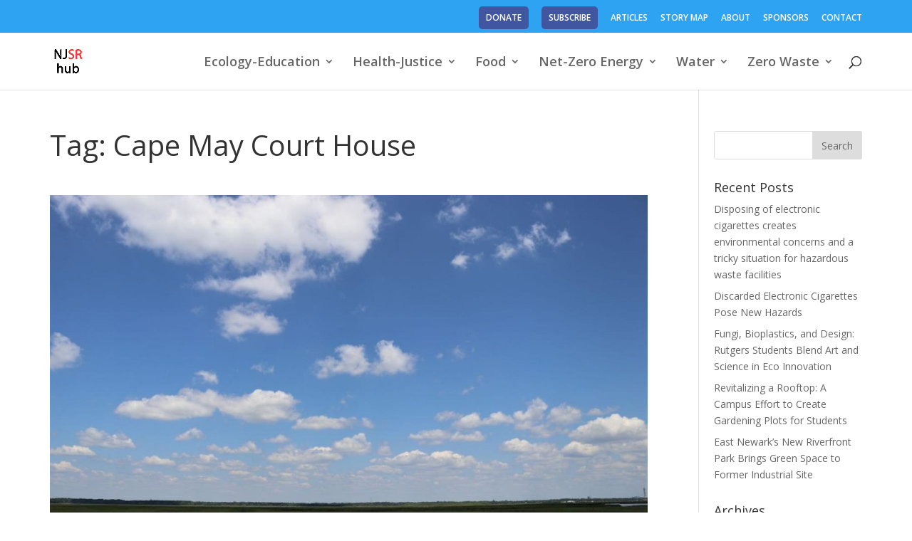

--- FILE ---
content_type: text/html; charset=UTF-8
request_url: https://srhub.org/tag/cape-may-court-house/
body_size: 11645
content:
<!DOCTYPE html>
<html lang="en-US">
<head>
	<meta charset="UTF-8" />
<meta http-equiv="X-UA-Compatible" content="IE=edge">
	<link rel="pingback" href="https://srhub.org/xmlrpc.php" />

	<script type="text/javascript">
		document.documentElement.className = 'js';
	</script>

	<script>var et_site_url='https://srhub.org';var et_post_id='0';function et_core_page_resource_fallback(a,b){"undefined"===typeof b&&(b=a.sheet.cssRules&&0===a.sheet.cssRules.length);b&&(a.onerror=null,a.onload=null,a.href?a.href=et_site_url+"/?et_core_page_resource="+a.id+et_post_id:a.src&&(a.src=et_site_url+"/?et_core_page_resource="+a.id+et_post_id))}
</script><meta name='robots' content='index, follow, max-image-preview:large, max-snippet:-1, max-video-preview:-1' />
<meta name="robots" content="index,follow" />
<link rel="canonical" href="https://srhub.org/tag/cape-may-court-house/" />
<meta property="og:locale" content="en_US" />
<meta property="og:type" content="object" />
<meta property="og:title" content="Cape May Court House, New Jersey Sustainability Reporting Hub" />
<meta property="og:url" content="https://srhub.org/tag/cape-may-court-house/" />
<meta property="og:site_name" name="copyright" content="New Jersey Sustainability Reporting Hub" />
<meta property="og:image" content="https://srhub.org/wp-content/uploads/2020/07/5eff660bc4952.image_.jpg" />

	<!-- This site is optimized with the Yoast SEO plugin v26.5 - https://yoast.com/wordpress/plugins/seo/ -->
	<title>Cape May Court House | New Jersey Sustainability Reporting Hub</title>
	<link rel="canonical" href="https://srhub.org/tag/cape-may-court-house/" />
	<meta property="og:locale" content="en_US" />
	<meta property="og:type" content="article" />
	<meta property="og:title" content="Cape May Court House Archives - New Jersey Sustainability Reporting Hub" />
	<meta property="og:url" content="https://srhub.org/tag/cape-may-court-house/" />
	<meta property="og:site_name" content="New Jersey Sustainability Reporting Hub" />
	<meta name="twitter:card" content="summary_large_image" />
	<meta name="twitter:site" content="@NJSRHub" />
	<script type="application/ld+json" class="yoast-schema-graph">{"@context":"https://schema.org","@graph":[{"@type":"CollectionPage","@id":"https://srhub.org/tag/cape-may-court-house/","url":"https://srhub.org/tag/cape-may-court-house/","name":"Cape May Court House Archives - New Jersey Sustainability Reporting Hub","isPartOf":{"@id":"https://srhub.org/#website"},"primaryImageOfPage":{"@id":"https://srhub.org/tag/cape-may-court-house/#primaryimage"},"image":{"@id":"https://srhub.org/tag/cape-may-court-house/#primaryimage"},"thumbnailUrl":"https://srhub.org/wp-content/uploads/2020/07/5eff660bc4952.image_.jpg","breadcrumb":{"@id":"https://srhub.org/tag/cape-may-court-house/#breadcrumb"},"inLanguage":"en-US"},{"@type":"ImageObject","inLanguage":"en-US","@id":"https://srhub.org/tag/cape-may-court-house/#primaryimage","url":"https://srhub.org/wp-content/uploads/2020/07/5eff660bc4952.image_.jpg","contentUrl":"https://srhub.org/wp-content/uploads/2020/07/5eff660bc4952.image_.jpg","width":1200,"height":800},{"@type":"BreadcrumbList","@id":"https://srhub.org/tag/cape-may-court-house/#breadcrumb","itemListElement":[{"@type":"ListItem","position":1,"name":"Home","item":"https://srhub.org/"},{"@type":"ListItem","position":2,"name":"Cape May Court House"}]},{"@type":"WebSite","@id":"https://srhub.org/#website","url":"https://srhub.org/","name":"New Jersey Sustainability Reporting Hub","description":"","potentialAction":[{"@type":"SearchAction","target":{"@type":"EntryPoint","urlTemplate":"https://srhub.org/?s={search_term_string}"},"query-input":{"@type":"PropertyValueSpecification","valueRequired":true,"valueName":"search_term_string"}}],"inLanguage":"en-US"}]}</script>
	<!-- / Yoast SEO plugin. -->


<link rel='dns-prefetch' href='//fonts.googleapis.com' />
<link rel="alternate" type="application/rss+xml" title="New Jersey Sustainability Reporting Hub &raquo; Feed" href="https://srhub.org/feed/" />
<link rel="alternate" type="application/rss+xml" title="New Jersey Sustainability Reporting Hub &raquo; Cape May Court House Tag Feed" href="https://srhub.org/tag/cape-may-court-house/feed/" />
<meta content="Divi v.4.4.4" name="generator"/><style id='wp-img-auto-sizes-contain-inline-css' type='text/css'>
img:is([sizes=auto i],[sizes^="auto," i]){contain-intrinsic-size:3000px 1500px}
/*# sourceURL=wp-img-auto-sizes-contain-inline-css */
</style>
<style id='wp-emoji-styles-inline-css' type='text/css'>

	img.wp-smiley, img.emoji {
		display: inline !important;
		border: none !important;
		box-shadow: none !important;
		height: 1em !important;
		width: 1em !important;
		margin: 0 0.07em !important;
		vertical-align: -0.1em !important;
		background: none !important;
		padding: 0 !important;
	}
/*# sourceURL=wp-emoji-styles-inline-css */
</style>
<style id='wp-block-library-inline-css' type='text/css'>
:root{--wp-block-synced-color:#7a00df;--wp-block-synced-color--rgb:122,0,223;--wp-bound-block-color:var(--wp-block-synced-color);--wp-editor-canvas-background:#ddd;--wp-admin-theme-color:#007cba;--wp-admin-theme-color--rgb:0,124,186;--wp-admin-theme-color-darker-10:#006ba1;--wp-admin-theme-color-darker-10--rgb:0,107,160.5;--wp-admin-theme-color-darker-20:#005a87;--wp-admin-theme-color-darker-20--rgb:0,90,135;--wp-admin-border-width-focus:2px}@media (min-resolution:192dpi){:root{--wp-admin-border-width-focus:1.5px}}.wp-element-button{cursor:pointer}:root .has-very-light-gray-background-color{background-color:#eee}:root .has-very-dark-gray-background-color{background-color:#313131}:root .has-very-light-gray-color{color:#eee}:root .has-very-dark-gray-color{color:#313131}:root .has-vivid-green-cyan-to-vivid-cyan-blue-gradient-background{background:linear-gradient(135deg,#00d084,#0693e3)}:root .has-purple-crush-gradient-background{background:linear-gradient(135deg,#34e2e4,#4721fb 50%,#ab1dfe)}:root .has-hazy-dawn-gradient-background{background:linear-gradient(135deg,#faaca8,#dad0ec)}:root .has-subdued-olive-gradient-background{background:linear-gradient(135deg,#fafae1,#67a671)}:root .has-atomic-cream-gradient-background{background:linear-gradient(135deg,#fdd79a,#004a59)}:root .has-nightshade-gradient-background{background:linear-gradient(135deg,#330968,#31cdcf)}:root .has-midnight-gradient-background{background:linear-gradient(135deg,#020381,#2874fc)}:root{--wp--preset--font-size--normal:16px;--wp--preset--font-size--huge:42px}.has-regular-font-size{font-size:1em}.has-larger-font-size{font-size:2.625em}.has-normal-font-size{font-size:var(--wp--preset--font-size--normal)}.has-huge-font-size{font-size:var(--wp--preset--font-size--huge)}.has-text-align-center{text-align:center}.has-text-align-left{text-align:left}.has-text-align-right{text-align:right}.has-fit-text{white-space:nowrap!important}#end-resizable-editor-section{display:none}.aligncenter{clear:both}.items-justified-left{justify-content:flex-start}.items-justified-center{justify-content:center}.items-justified-right{justify-content:flex-end}.items-justified-space-between{justify-content:space-between}.screen-reader-text{border:0;clip-path:inset(50%);height:1px;margin:-1px;overflow:hidden;padding:0;position:absolute;width:1px;word-wrap:normal!important}.screen-reader-text:focus{background-color:#ddd;clip-path:none;color:#444;display:block;font-size:1em;height:auto;left:5px;line-height:normal;padding:15px 23px 14px;text-decoration:none;top:5px;width:auto;z-index:100000}html :where(.has-border-color){border-style:solid}html :where([style*=border-top-color]){border-top-style:solid}html :where([style*=border-right-color]){border-right-style:solid}html :where([style*=border-bottom-color]){border-bottom-style:solid}html :where([style*=border-left-color]){border-left-style:solid}html :where([style*=border-width]){border-style:solid}html :where([style*=border-top-width]){border-top-style:solid}html :where([style*=border-right-width]){border-right-style:solid}html :where([style*=border-bottom-width]){border-bottom-style:solid}html :where([style*=border-left-width]){border-left-style:solid}html :where(img[class*=wp-image-]){height:auto;max-width:100%}:where(figure){margin:0 0 1em}html :where(.is-position-sticky){--wp-admin--admin-bar--position-offset:var(--wp-admin--admin-bar--height,0px)}@media screen and (max-width:600px){html :where(.is-position-sticky){--wp-admin--admin-bar--position-offset:0px}}

/*# sourceURL=wp-block-library-inline-css */
</style><style id='global-styles-inline-css' type='text/css'>
:root{--wp--preset--aspect-ratio--square: 1;--wp--preset--aspect-ratio--4-3: 4/3;--wp--preset--aspect-ratio--3-4: 3/4;--wp--preset--aspect-ratio--3-2: 3/2;--wp--preset--aspect-ratio--2-3: 2/3;--wp--preset--aspect-ratio--16-9: 16/9;--wp--preset--aspect-ratio--9-16: 9/16;--wp--preset--color--black: #000000;--wp--preset--color--cyan-bluish-gray: #abb8c3;--wp--preset--color--white: #ffffff;--wp--preset--color--pale-pink: #f78da7;--wp--preset--color--vivid-red: #cf2e2e;--wp--preset--color--luminous-vivid-orange: #ff6900;--wp--preset--color--luminous-vivid-amber: #fcb900;--wp--preset--color--light-green-cyan: #7bdcb5;--wp--preset--color--vivid-green-cyan: #00d084;--wp--preset--color--pale-cyan-blue: #8ed1fc;--wp--preset--color--vivid-cyan-blue: #0693e3;--wp--preset--color--vivid-purple: #9b51e0;--wp--preset--gradient--vivid-cyan-blue-to-vivid-purple: linear-gradient(135deg,rgb(6,147,227) 0%,rgb(155,81,224) 100%);--wp--preset--gradient--light-green-cyan-to-vivid-green-cyan: linear-gradient(135deg,rgb(122,220,180) 0%,rgb(0,208,130) 100%);--wp--preset--gradient--luminous-vivid-amber-to-luminous-vivid-orange: linear-gradient(135deg,rgb(252,185,0) 0%,rgb(255,105,0) 100%);--wp--preset--gradient--luminous-vivid-orange-to-vivid-red: linear-gradient(135deg,rgb(255,105,0) 0%,rgb(207,46,46) 100%);--wp--preset--gradient--very-light-gray-to-cyan-bluish-gray: linear-gradient(135deg,rgb(238,238,238) 0%,rgb(169,184,195) 100%);--wp--preset--gradient--cool-to-warm-spectrum: linear-gradient(135deg,rgb(74,234,220) 0%,rgb(151,120,209) 20%,rgb(207,42,186) 40%,rgb(238,44,130) 60%,rgb(251,105,98) 80%,rgb(254,248,76) 100%);--wp--preset--gradient--blush-light-purple: linear-gradient(135deg,rgb(255,206,236) 0%,rgb(152,150,240) 100%);--wp--preset--gradient--blush-bordeaux: linear-gradient(135deg,rgb(254,205,165) 0%,rgb(254,45,45) 50%,rgb(107,0,62) 100%);--wp--preset--gradient--luminous-dusk: linear-gradient(135deg,rgb(255,203,112) 0%,rgb(199,81,192) 50%,rgb(65,88,208) 100%);--wp--preset--gradient--pale-ocean: linear-gradient(135deg,rgb(255,245,203) 0%,rgb(182,227,212) 50%,rgb(51,167,181) 100%);--wp--preset--gradient--electric-grass: linear-gradient(135deg,rgb(202,248,128) 0%,rgb(113,206,126) 100%);--wp--preset--gradient--midnight: linear-gradient(135deg,rgb(2,3,129) 0%,rgb(40,116,252) 100%);--wp--preset--font-size--small: 13px;--wp--preset--font-size--medium: 20px;--wp--preset--font-size--large: 36px;--wp--preset--font-size--x-large: 42px;--wp--preset--spacing--20: 0.44rem;--wp--preset--spacing--30: 0.67rem;--wp--preset--spacing--40: 1rem;--wp--preset--spacing--50: 1.5rem;--wp--preset--spacing--60: 2.25rem;--wp--preset--spacing--70: 3.38rem;--wp--preset--spacing--80: 5.06rem;--wp--preset--shadow--natural: 6px 6px 9px rgba(0, 0, 0, 0.2);--wp--preset--shadow--deep: 12px 12px 50px rgba(0, 0, 0, 0.4);--wp--preset--shadow--sharp: 6px 6px 0px rgba(0, 0, 0, 0.2);--wp--preset--shadow--outlined: 6px 6px 0px -3px rgb(255, 255, 255), 6px 6px rgb(0, 0, 0);--wp--preset--shadow--crisp: 6px 6px 0px rgb(0, 0, 0);}:where(.is-layout-flex){gap: 0.5em;}:where(.is-layout-grid){gap: 0.5em;}body .is-layout-flex{display: flex;}.is-layout-flex{flex-wrap: wrap;align-items: center;}.is-layout-flex > :is(*, div){margin: 0;}body .is-layout-grid{display: grid;}.is-layout-grid > :is(*, div){margin: 0;}:where(.wp-block-columns.is-layout-flex){gap: 2em;}:where(.wp-block-columns.is-layout-grid){gap: 2em;}:where(.wp-block-post-template.is-layout-flex){gap: 1.25em;}:where(.wp-block-post-template.is-layout-grid){gap: 1.25em;}.has-black-color{color: var(--wp--preset--color--black) !important;}.has-cyan-bluish-gray-color{color: var(--wp--preset--color--cyan-bluish-gray) !important;}.has-white-color{color: var(--wp--preset--color--white) !important;}.has-pale-pink-color{color: var(--wp--preset--color--pale-pink) !important;}.has-vivid-red-color{color: var(--wp--preset--color--vivid-red) !important;}.has-luminous-vivid-orange-color{color: var(--wp--preset--color--luminous-vivid-orange) !important;}.has-luminous-vivid-amber-color{color: var(--wp--preset--color--luminous-vivid-amber) !important;}.has-light-green-cyan-color{color: var(--wp--preset--color--light-green-cyan) !important;}.has-vivid-green-cyan-color{color: var(--wp--preset--color--vivid-green-cyan) !important;}.has-pale-cyan-blue-color{color: var(--wp--preset--color--pale-cyan-blue) !important;}.has-vivid-cyan-blue-color{color: var(--wp--preset--color--vivid-cyan-blue) !important;}.has-vivid-purple-color{color: var(--wp--preset--color--vivid-purple) !important;}.has-black-background-color{background-color: var(--wp--preset--color--black) !important;}.has-cyan-bluish-gray-background-color{background-color: var(--wp--preset--color--cyan-bluish-gray) !important;}.has-white-background-color{background-color: var(--wp--preset--color--white) !important;}.has-pale-pink-background-color{background-color: var(--wp--preset--color--pale-pink) !important;}.has-vivid-red-background-color{background-color: var(--wp--preset--color--vivid-red) !important;}.has-luminous-vivid-orange-background-color{background-color: var(--wp--preset--color--luminous-vivid-orange) !important;}.has-luminous-vivid-amber-background-color{background-color: var(--wp--preset--color--luminous-vivid-amber) !important;}.has-light-green-cyan-background-color{background-color: var(--wp--preset--color--light-green-cyan) !important;}.has-vivid-green-cyan-background-color{background-color: var(--wp--preset--color--vivid-green-cyan) !important;}.has-pale-cyan-blue-background-color{background-color: var(--wp--preset--color--pale-cyan-blue) !important;}.has-vivid-cyan-blue-background-color{background-color: var(--wp--preset--color--vivid-cyan-blue) !important;}.has-vivid-purple-background-color{background-color: var(--wp--preset--color--vivid-purple) !important;}.has-black-border-color{border-color: var(--wp--preset--color--black) !important;}.has-cyan-bluish-gray-border-color{border-color: var(--wp--preset--color--cyan-bluish-gray) !important;}.has-white-border-color{border-color: var(--wp--preset--color--white) !important;}.has-pale-pink-border-color{border-color: var(--wp--preset--color--pale-pink) !important;}.has-vivid-red-border-color{border-color: var(--wp--preset--color--vivid-red) !important;}.has-luminous-vivid-orange-border-color{border-color: var(--wp--preset--color--luminous-vivid-orange) !important;}.has-luminous-vivid-amber-border-color{border-color: var(--wp--preset--color--luminous-vivid-amber) !important;}.has-light-green-cyan-border-color{border-color: var(--wp--preset--color--light-green-cyan) !important;}.has-vivid-green-cyan-border-color{border-color: var(--wp--preset--color--vivid-green-cyan) !important;}.has-pale-cyan-blue-border-color{border-color: var(--wp--preset--color--pale-cyan-blue) !important;}.has-vivid-cyan-blue-border-color{border-color: var(--wp--preset--color--vivid-cyan-blue) !important;}.has-vivid-purple-border-color{border-color: var(--wp--preset--color--vivid-purple) !important;}.has-vivid-cyan-blue-to-vivid-purple-gradient-background{background: var(--wp--preset--gradient--vivid-cyan-blue-to-vivid-purple) !important;}.has-light-green-cyan-to-vivid-green-cyan-gradient-background{background: var(--wp--preset--gradient--light-green-cyan-to-vivid-green-cyan) !important;}.has-luminous-vivid-amber-to-luminous-vivid-orange-gradient-background{background: var(--wp--preset--gradient--luminous-vivid-amber-to-luminous-vivid-orange) !important;}.has-luminous-vivid-orange-to-vivid-red-gradient-background{background: var(--wp--preset--gradient--luminous-vivid-orange-to-vivid-red) !important;}.has-very-light-gray-to-cyan-bluish-gray-gradient-background{background: var(--wp--preset--gradient--very-light-gray-to-cyan-bluish-gray) !important;}.has-cool-to-warm-spectrum-gradient-background{background: var(--wp--preset--gradient--cool-to-warm-spectrum) !important;}.has-blush-light-purple-gradient-background{background: var(--wp--preset--gradient--blush-light-purple) !important;}.has-blush-bordeaux-gradient-background{background: var(--wp--preset--gradient--blush-bordeaux) !important;}.has-luminous-dusk-gradient-background{background: var(--wp--preset--gradient--luminous-dusk) !important;}.has-pale-ocean-gradient-background{background: var(--wp--preset--gradient--pale-ocean) !important;}.has-electric-grass-gradient-background{background: var(--wp--preset--gradient--electric-grass) !important;}.has-midnight-gradient-background{background: var(--wp--preset--gradient--midnight) !important;}.has-small-font-size{font-size: var(--wp--preset--font-size--small) !important;}.has-medium-font-size{font-size: var(--wp--preset--font-size--medium) !important;}.has-large-font-size{font-size: var(--wp--preset--font-size--large) !important;}.has-x-large-font-size{font-size: var(--wp--preset--font-size--x-large) !important;}
/*# sourceURL=global-styles-inline-css */
</style>

<style id='classic-theme-styles-inline-css' type='text/css'>
/*! This file is auto-generated */
.wp-block-button__link{color:#fff;background-color:#32373c;border-radius:9999px;box-shadow:none;text-decoration:none;padding:calc(.667em + 2px) calc(1.333em + 2px);font-size:1.125em}.wp-block-file__button{background:#32373c;color:#fff;text-decoration:none}
/*# sourceURL=/wp-includes/css/classic-themes.min.css */
</style>
<link rel='stylesheet' id='wp-components-css' href='https://srhub.org/wp-includes/css/dist/components/style.min.css?ver=6.9' type='text/css' media='all' />
<link rel='stylesheet' id='wp-preferences-css' href='https://srhub.org/wp-includes/css/dist/preferences/style.min.css?ver=6.9' type='text/css' media='all' />
<link rel='stylesheet' id='wp-block-editor-css' href='https://srhub.org/wp-includes/css/dist/block-editor/style.min.css?ver=6.9' type='text/css' media='all' />
<link rel='stylesheet' id='popup-maker-block-library-style-css' href='https://srhub.org/wp-content/plugins/popup-maker/dist/packages/block-library-style.css?ver=dbea705cfafe089d65f1' type='text/css' media='all' />
<link rel='stylesheet' id='wc-gallery-style-css' href='https://srhub.org/wp-content/plugins/boldgrid-gallery/includes/css/style.css?ver=1.55' type='text/css' media='all' />
<link rel='stylesheet' id='wc-gallery-popup-style-css' href='https://srhub.org/wp-content/plugins/boldgrid-gallery/includes/css/magnific-popup.css?ver=1.1.0' type='text/css' media='all' />
<link rel='stylesheet' id='wc-gallery-flexslider-style-css' href='https://srhub.org/wp-content/plugins/boldgrid-gallery/includes/vendors/flexslider/flexslider.css?ver=2.6.1' type='text/css' media='all' />
<link rel='stylesheet' id='wc-gallery-owlcarousel-style-css' href='https://srhub.org/wp-content/plugins/boldgrid-gallery/includes/vendors/owlcarousel/assets/owl.carousel.css?ver=2.1.4' type='text/css' media='all' />
<link rel='stylesheet' id='wc-gallery-owlcarousel-theme-style-css' href='https://srhub.org/wp-content/plugins/boldgrid-gallery/includes/vendors/owlcarousel/assets/owl.theme.default.css?ver=2.1.4' type='text/css' media='all' />
<link rel='stylesheet' id='wpda_wpdp_public-css' href='https://srhub.org/wp-content/plugins/wp-data-access/public/../assets/css/wpda_public.css?ver=5.5.63' type='text/css' media='all' />
<link rel='stylesheet' id='et_monarch-css-css' href='https://srhub.org/wp-content/plugins/monarch/css/style.css?ver=1.4.14' type='text/css' media='all' />
<link rel='stylesheet' id='et-gf-open-sans-css' href='https://fonts.googleapis.com/css?family=Open+Sans:400,700' type='text/css' media='all' />
<link rel='stylesheet' id='wpmagazine-modules-lite-google-fonts-css' href='https://fonts.googleapis.com/css?family=Roboto%3A400%2C100%2C300%2C400%2C500%2C700%2C900%7CYanone+Kaffeesatz%3A200%2C300%2C400%2C500%2C600%2C700%7COpen+Sans%3A300%2C400%2C600%2C700%2C800%7CRoboto+Slab%3A100%2C200%2C300%2C400%2C500%2C600%2C700%2C800%2C900%7CPoppins%3A100%2C200%2C300%2C400%2C500%2C600%2C700%2C800%2C900&#038;subset=latin%2Clatin-ext' type='text/css' media='all' />
<link rel='stylesheet' id='fontawesome-css' href='https://srhub.org/wp-content/plugins/wp-magazine-modules-lite/includes/assets/library/fontawesome/css/all.min.css?ver=5.12.1' type='text/css' media='all' />
<link rel='stylesheet' id='wpmagazine-modules-lite-frontend-css' href='https://srhub.org/wp-content/plugins/wp-magazine-modules-lite/includes/assets/css/build.css?ver=1.1.3' type='text/css' media='all' />
<link rel='stylesheet' id='slick-slider-css' href='https://srhub.org/wp-content/plugins/wp-magazine-modules-lite/includes/assets/library/slick-slider/css/slick.css?ver=1.8.0' type='text/css' media='all' />
<link rel='stylesheet' id='slick-slider-theme-css' href='https://srhub.org/wp-content/plugins/wp-magazine-modules-lite/includes/assets/library/slick-slider/css/slick-theme.css?ver=1.8.0' type='text/css' media='all' />
<link rel='stylesheet' id='divi-fonts-css' href='https://fonts.googleapis.com/css?family=Open+Sans:300italic,400italic,600italic,700italic,800italic,400,300,600,700,800&#038;subset=latin,latin-ext' type='text/css' media='all' />
<link rel='stylesheet' id='divi-style-css' href='https://srhub.org/wp-content/themes/Divi/style.css?ver=4.4.4' type='text/css' media='all' />
<link rel='stylesheet' id='dashicons-css' href='https://srhub.org/wp-includes/css/dashicons.min.css?ver=6.9' type='text/css' media='all' />
<link rel='stylesheet' id='boldgrid-components-css' href='https://srhub.org/wp-content/plugins/post-and-page-builder/assets/css/components.min.css?ver=2.16.5' type='text/css' media='all' />
<link rel='stylesheet' id='font-awesome-css' href='https://srhub.org/wp-content/plugins/post-and-page-builder/assets/css/font-awesome.min.css?ver=4.7' type='text/css' media='all' />
<link rel='stylesheet' id='boldgrid-fe-css' href='https://srhub.org/wp-content/plugins/post-and-page-builder/assets/css/editor-fe.min.css?ver=1.27.9' type='text/css' media='all' />
<link rel='stylesheet' id='boldgrid-custom-styles-css' href='https://srhub.org/wp-content/plugins/post-and-page-builder/assets/css/custom-styles.css?ver=6.9' type='text/css' media='all' />
<link rel='stylesheet' id='bgpbpp-public-css' href='https://srhub.org/wp-content/plugins/post-and-page-builder-premium/dist/application.min.css?ver=1.0.5' type='text/css' media='all' />
<script type="text/javascript" src="https://srhub.org/wp-includes/js/jquery/jquery.min.js?ver=3.7.1" id="jquery-core-js"></script>
<script type="text/javascript" src="https://srhub.org/wp-includes/js/jquery/jquery-migrate.min.js?ver=3.4.1" id="jquery-migrate-js"></script>
<script type="text/javascript" src="https://srhub.org/wp-includes/js/underscore.min.js?ver=1.13.7" id="underscore-js"></script>
<script type="text/javascript" src="https://srhub.org/wp-includes/js/backbone.min.js?ver=1.6.0" id="backbone-js"></script>
<script type="text/javascript" id="wp-api-request-js-extra">
/* <![CDATA[ */
var wpApiSettings = {"root":"https://srhub.org/wp-json/","nonce":"19f9eab0de","versionString":"wp/v2/"};
//# sourceURL=wp-api-request-js-extra
/* ]]> */
</script>
<script type="text/javascript" src="https://srhub.org/wp-includes/js/api-request.min.js?ver=6.9" id="wp-api-request-js"></script>
<script type="text/javascript" src="https://srhub.org/wp-includes/js/wp-api.min.js?ver=6.9" id="wp-api-js"></script>
<script type="text/javascript" id="wpda_rest_api-js-extra">
/* <![CDATA[ */
var wpdaApiSettings = {"path":"wpda"};
//# sourceURL=wpda_rest_api-js-extra
/* ]]> */
</script>
<script type="text/javascript" src="https://srhub.org/wp-content/plugins/wp-data-access/public/../assets/js/wpda_rest_api.js?ver=5.5.63" id="wpda_rest_api-js"></script>
<link rel="https://api.w.org/" href="https://srhub.org/wp-json/" /><link rel="alternate" title="JSON" type="application/json" href="https://srhub.org/wp-json/wp/v2/tags/174" /><link rel="EditURI" type="application/rsd+xml" title="RSD" href="https://srhub.org/xmlrpc.php?rsd" />
<meta name="generator" content="WordPress 6.9" />
<style type="text/css" id="et-social-custom-css">
				 
			</style><link rel="preload" href="https://srhub.org/wp-content/plugins/monarch/core/admin/fonts/modules.ttf" as="font" crossorigin="anonymous"><meta name="viewport" content="width=device-width, initial-scale=1.0, maximum-scale=1.0, user-scalable=0" /><link rel="icon" href="https://srhub.org/wp-content/uploads/2019/11/HubIcon2-150x150.jpg" sizes="32x32" />
<link rel="icon" href="https://srhub.org/wp-content/uploads/2019/11/HubIcon2-300x300.jpg" sizes="192x192" />
<link rel="apple-touch-icon" href="https://srhub.org/wp-content/uploads/2019/11/HubIcon2-300x300.jpg" />
<meta name="msapplication-TileImage" content="https://srhub.org/wp-content/uploads/2019/11/HubIcon2-300x300.jpg" />
<link rel="stylesheet" id="et-divi-customizer-global-cached-inline-styles" href="https://srhub.org/wp-content/et-cache/global/et-divi-customizer-global-17680833554591.min.css" onerror="et_core_page_resource_fallback(this, true)" onload="et_core_page_resource_fallback(this)" /></head>
<body class="archive tag tag-cape-may-court-house tag-174 wp-theme-Divi et_monarch boldgrid-ppb et_pb_button_helper_class et_fixed_nav et_show_nav et_secondary_nav_enabled et_secondary_nav_only_menu et_primary_nav_dropdown_animation_fade et_secondary_nav_dropdown_animation_fade et_header_style_left et_pb_footer_columns2 et_cover_background et_pb_gutter osx et_pb_gutters3 et_right_sidebar et_divi_theme et-db et_minified_js et_minified_css">
	<div id="page-container">

					<div id="top-header">
			<div class="container clearfix">

			
				<div id="et-secondary-menu">
				<ul id="et-secondary-nav" class="menu"><li class="cta-button menu-item menu-item-type-custom menu-item-object-custom menu-item-482"><a href="https://secure.lglforms.com/form_engine/s/uS1zaJX7XpcNl0m5oKAr7A">DONATE</a></li>
<li class="cta-button menu-item menu-item-type-custom menu-item-object-custom menu-item-483"><a href="http://eepurl.com/gig58X">SUBSCRIBE</a></li>
<li class="menu-item menu-item-type-custom menu-item-object-custom menu-item-2901"><a href="/">ARTICLES</a></li>
<li class="menu-item menu-item-type-post_type menu-item-object-page menu-item-2902"><a href="https://srhub.org/map/">STORY MAP</a></li>
<li class="menu-item menu-item-type-custom menu-item-object-custom menu-item-2487"><a href="https://srhub.org/?page_id=563">ABOUT</a></li>
<li class="menu-item menu-item-type-post_type menu-item-object-page menu-item-4203"><a href="https://srhub.org/business-sponsors/">SPONSORS</a></li>
<li class="menu-item menu-item-type-custom menu-item-object-custom menu-item-2488"><a href="https://srhub.org/about3/contact-us/">CONTACT</a></li>
</ul>				</div> <!-- #et-secondary-menu -->

			</div> <!-- .container -->
		</div> <!-- #top-header -->
		
	
			<header id="main-header" data-height-onload="65">
			<div class="container clearfix et_menu_container">
							<div class="logo_container">
					<span class="logo_helper"></span>
					<a href="https://srhub.org/">
						<img src="https://srhub.org/wp-content/uploads/2019/10/HubFavicon.jpg" alt="New Jersey Sustainability Reporting Hub" id="logo" data-height-percentage="54" />
					</a>
				</div>
							<div id="et-top-navigation" data-height="65" data-fixed-height="40">
											<nav id="top-menu-nav">
						<ul id="top-menu" class="nav"><li id="menu-item-2329" class="menu-item menu-item-type-taxonomy menu-item-object-category menu-item-has-children menu-item-2329"><a href="https://srhub.org/category/ecology/">Ecology-Education</a>
<ul class="sub-menu">
	<li id="menu-item-2464" class="menu-item menu-item-type-taxonomy menu-item-object-post_tag menu-item-2464"><a href="https://srhub.org/tag/food-web/">Ecosystem, food web</a></li>
	<li id="menu-item-2466" class="menu-item menu-item-type-taxonomy menu-item-object-post_tag menu-item-2466"><a href="https://srhub.org/tag/native-plants/">Native shrubs, trees</a></li>
	<li id="menu-item-2467" class="menu-item menu-item-type-taxonomy menu-item-object-post_tag menu-item-2467"><a href="https://srhub.org/tag/urban-agriculture/">Urban farms, gardens</a></li>
</ul>
</li>
<li id="menu-item-3088" class="menu-item menu-item-type-taxonomy menu-item-object-category menu-item-has-children menu-item-3088"><a href="https://srhub.org/category/health-justice/">Health-Justice</a>
<ul class="sub-menu">
	<li id="menu-item-3087" class="menu-item menu-item-type-taxonomy menu-item-object-category menu-item-3087"><a href="https://srhub.org/category/environmental-justice/">Environmental Justice</a></li>
	<li id="menu-item-3086" class="menu-item menu-item-type-taxonomy menu-item-object-category menu-item-3086"><a href="https://srhub.org/category/cities-parks/">Cities-Parks</a></li>
	<li id="menu-item-3139" class="menu-item menu-item-type-taxonomy menu-item-object-category menu-item-3139"><a href="https://srhub.org/category/nutrition/">Nutrition-Recreation</a></li>
</ul>
</li>
<li id="menu-item-2330" class="menu-item menu-item-type-taxonomy menu-item-object-post_tag menu-item-has-children menu-item-2330"><a href="https://srhub.org/tag/food-sustainability/">Food</a>
<ul class="sub-menu">
	<li id="menu-item-2526" class="menu-item menu-item-type-taxonomy menu-item-object-post_tag menu-item-2526"><a href="https://srhub.org/tag/plant-based-diet/">Plant-based diet</a></li>
	<li id="menu-item-2484" class="menu-item menu-item-type-taxonomy menu-item-object-post_tag menu-item-2484"><a href="https://srhub.org/tag/restaurants-hospitality-catering/">Restaurants, hospitality, catering</a></li>
	<li id="menu-item-2517" class="menu-item menu-item-type-taxonomy menu-item-object-post_tag menu-item-2517"><a href="https://srhub.org/tag/urban-agriculture/">Urban agriculture</a></li>
</ul>
</li>
<li id="menu-item-2347" class="menu-item menu-item-type-taxonomy menu-item-object-category menu-item-has-children menu-item-2347"><a href="https://srhub.org/category/energy/">Net-Zero Energy</a>
<ul class="sub-menu">
	<li id="menu-item-2468" class="menu-item menu-item-type-taxonomy menu-item-object-post_tag menu-item-2468"><a href="https://srhub.org/tag/electric-vehicles/">Electric vehicles</a></li>
	<li id="menu-item-2472" class="menu-item menu-item-type-custom menu-item-object-custom menu-item-2472"><a href="https://srhub.org/tag/renewable-energy">Renewable energy (solar, wind, geo-thermal energy)</a></li>
</ul>
</li>
<li id="menu-item-2355" class="menu-item menu-item-type-taxonomy menu-item-object-category menu-item-has-children menu-item-2355"><a href="https://srhub.org/category/water/">Water</a>
<ul class="sub-menu">
	<li id="menu-item-2478" class="menu-item menu-item-type-taxonomy menu-item-object-post_tag menu-item-2478"><a href="https://srhub.org/tag/oceans/">Oceans, estuaries</a></li>
	<li id="menu-item-2357" class="menu-item menu-item-type-taxonomy menu-item-object-post_tag menu-item-2357"><a href="https://srhub.org/tag/rivers/">Rivers, lakes</a></li>
	<li id="menu-item-2356" class="menu-item menu-item-type-taxonomy menu-item-object-post_tag menu-item-2356"><a href="https://srhub.org/tag/floods/">Storm water, infrastructure</a></li>
</ul>
</li>
<li id="menu-item-2360" class="menu-item menu-item-type-taxonomy menu-item-object-category menu-item-has-children menu-item-2360"><a href="https://srhub.org/category/waste/">Zero Waste</a>
<ul class="sub-menu">
	<li id="menu-item-2344" class="menu-item menu-item-type-taxonomy menu-item-object-post_tag menu-item-2344"><a href="https://srhub.org/tag/composting/">Composting</a></li>
	<li id="menu-item-2346" class="menu-item menu-item-type-taxonomy menu-item-object-post_tag menu-item-2346"><a href="https://srhub.org/tag/food-waste/">Food waste reduction</a></li>
	<li id="menu-item-2397" class="menu-item menu-item-type-taxonomy menu-item-object-post_tag menu-item-2397"><a href="https://srhub.org/tag/recycling/">Refuse-reduce-recycle</a></li>
</ul>
</li>
</ul>						</nav>
					
					
					
										<div id="et_top_search">
						<span id="et_search_icon"></span>
					</div>
					
					<div id="et_mobile_nav_menu">
				<div class="mobile_nav closed">
					<span class="select_page">Select Page</span>
					<span class="mobile_menu_bar mobile_menu_bar_toggle"></span>
				</div>
			</div>				</div> <!-- #et-top-navigation -->
			</div> <!-- .container -->
			<div class="et_search_outer">
				<div class="container et_search_form_container">
					<form role="search" method="get" class="et-search-form" action="https://srhub.org/">
					<input type="search" class="et-search-field" placeholder="Search &hellip;" value="" name="s" title="Search for:" />					</form>
					<span class="et_close_search_field"></span>
				</div>
			</div>
		</header> <!-- #main-header -->
			<div id="et-main-area">
	
<div id="main-content">
	<div class="container">
		<div id="content-area" class="clearfix">
			<div id="left-area">
				
				<h1 class="archive-title">Tag: <span>Cape May Court House</span></h1>				
		
					<article id="post-2308" class="et_pb_post post-2308 post type-post status-publish format-standard has-post-thumbnail hentry category-cape-may category-new-jersey category-water tag-cape-may-court-house tag-ocean-city tag-oceans tag-water-regulations">

											<a class="entry-featured-image-url" href="https://srhub.org/2020/07/07/roiled-waters-as-feds-ease-clean-water-protections-nj-fights-changes/">
								<img src="https://srhub.org/wp-content/uploads/2020/07/5eff660bc4952.image_-1080x675.jpg" alt="Roiled waters: As feds ease clean water protections, NJ fights changes" class="" width='1080' height='675' srcset="https://srhub.org/wp-content/uploads/2020/07/5eff660bc4952.image_-1080x675.jpg 1080w, https://srhub.org/wp-content/uploads/2020/07/5eff660bc4952.image_-980x653.jpg 980w, https://srhub.org/wp-content/uploads/2020/07/5eff660bc4952.image_-480x320.jpg 480w" sizes="(min-width: 0px) and (max-width: 480px) 480px, (min-width: 481px) and (max-width: 980px) 980px, (min-width: 981px) 1080px, 100vw" />							</a>
					
															<h2 class="entry-title"><a href="https://srhub.org/2020/07/07/roiled-waters-as-feds-ease-clean-water-protections-nj-fights-changes/">Roiled waters: As feds ease clean water protections, NJ fights changes</a></h2>
					
					<p class="post-meta"> by <span class="author vcard"><a href="https://srhub.org/author/bill-barlow-cape-may-county-herald/" title="Posts by Bill Barlow - Cape May County Herald" rel="author">Bill Barlow - Cape May County Herald</a></span> | <span class="published">Jul 7, 2020</span> | <a href="https://srhub.org/category/new-jersey/cape-may/" rel="category tag">Cape May</a>, <a href="https://srhub.org/category/new-jersey/" rel="category tag">New Jersey</a>, <a href="https://srhub.org/category/water/" rel="category tag">Water</a></p>Summer clouds gather over an expanse of marsh in Ocean City. Environmental advocates say half of American wetlands could be vulnerable under changes to federal clean water rules that recently took effect. Proponents say the changes bring long-needed clarity. (Photo...				
					</article> <!-- .et_pb_post -->
			<div class="pagination clearfix">
	<div class="alignleft"></div>
	<div class="alignright"></div>
</div>			</div> <!-- #left-area -->

				<div id="sidebar">
		<div id="search-2" class="et_pb_widget widget_search"><form role="search" method="get" id="searchform" class="searchform" action="https://srhub.org/">
				<div>
					<label class="screen-reader-text" for="s">Search for:</label>
					<input type="text" value="" name="s" id="s" />
					<input type="submit" id="searchsubmit" value="Search" />
				</div>
			</form></div> <!-- end .et_pb_widget -->
		<div id="recent-posts-2" class="et_pb_widget widget_recent_entries">
		<h4 class="widgettitle">Recent Posts</h4>
		<ul>
											<li>
					<a href="https://srhub.org/2025/06/26/disposing-of-electronic-cigarettes-creates-environmental-concerns-and-a-tricky-situation-for-hazardous-waste-facilities-2/">Disposing of electronic cigarettes creates environmental concerns and a tricky situation for hazardous waste facilities</a>
									</li>
											<li>
					<a href="https://srhub.org/2025/06/26/disposing-of-electronic-cigarettes-creates-environmental-concerns-and-a-tricky-situation-for-hazardous-waste-facilities/">Discarded Electronic Cigarettes Pose New Hazards</a>
									</li>
											<li>
					<a href="https://srhub.org/2025/06/25/fungi-bioplastics-and-design-rutgers-students-blend-art-and-science-in-eco-innovation/">Fungi, Bioplastics, and Design: Rutgers Students Blend Art and Science in Eco Innovation</a>
									</li>
											<li>
					<a href="https://srhub.org/2025/06/23/revitalizing-a-rooftop-a-campus-effort-to-create-gardening-plots-for-students/">Revitalizing a Rooftop: A Campus Effort to Create Gardening Plots for Students</a>
									</li>
											<li>
					<a href="https://srhub.org/2025/06/17/east-newarks-new-riverfront-park-brings-green-space-to-former-industrial-site/">East Newark’s New Riverfront Park Brings Green Space to Former Industrial Site</a>
									</li>
					</ul>

		</div> <!-- end .et_pb_widget --><div id="archives-2" class="et_pb_widget widget_archive"><h4 class="widgettitle">Archives</h4>
			<ul>
					<li><a href='https://srhub.org/2025/06/'>June 2025</a></li>
	<li><a href='https://srhub.org/2025/05/'>May 2025</a></li>
	<li><a href='https://srhub.org/2025/04/'>April 2025</a></li>
	<li><a href='https://srhub.org/2025/03/'>March 2025</a></li>
	<li><a href='https://srhub.org/2024/07/'>July 2024</a></li>
	<li><a href='https://srhub.org/2024/06/'>June 2024</a></li>
	<li><a href='https://srhub.org/2024/05/'>May 2024</a></li>
	<li><a href='https://srhub.org/2024/04/'>April 2024</a></li>
	<li><a href='https://srhub.org/2024/03/'>March 2024</a></li>
	<li><a href='https://srhub.org/2023/11/'>November 2023</a></li>
	<li><a href='https://srhub.org/2023/09/'>September 2023</a></li>
	<li><a href='https://srhub.org/2023/08/'>August 2023</a></li>
	<li><a href='https://srhub.org/2023/07/'>July 2023</a></li>
	<li><a href='https://srhub.org/2023/06/'>June 2023</a></li>
	<li><a href='https://srhub.org/2023/05/'>May 2023</a></li>
	<li><a href='https://srhub.org/2022/08/'>August 2022</a></li>
	<li><a href='https://srhub.org/2022/07/'>July 2022</a></li>
	<li><a href='https://srhub.org/2022/06/'>June 2022</a></li>
	<li><a href='https://srhub.org/2022/05/'>May 2022</a></li>
	<li><a href='https://srhub.org/2022/04/'>April 2022</a></li>
	<li><a href='https://srhub.org/2022/02/'>February 2022</a></li>
	<li><a href='https://srhub.org/2022/01/'>January 2022</a></li>
	<li><a href='https://srhub.org/2021/12/'>December 2021</a></li>
	<li><a href='https://srhub.org/2021/11/'>November 2021</a></li>
	<li><a href='https://srhub.org/2021/09/'>September 2021</a></li>
	<li><a href='https://srhub.org/2020/10/'>October 2020</a></li>
	<li><a href='https://srhub.org/2020/09/'>September 2020</a></li>
	<li><a href='https://srhub.org/2020/08/'>August 2020</a></li>
	<li><a href='https://srhub.org/2020/07/'>July 2020</a></li>
	<li><a href='https://srhub.org/2020/06/'>June 2020</a></li>
	<li><a href='https://srhub.org/2020/05/'>May 2020</a></li>
	<li><a href='https://srhub.org/2020/04/'>April 2020</a></li>
	<li><a href='https://srhub.org/2020/03/'>March 2020</a></li>
	<li><a href='https://srhub.org/2020/02/'>February 2020</a></li>
	<li><a href='https://srhub.org/2020/01/'>January 2020</a></li>
	<li><a href='https://srhub.org/2019/12/'>December 2019</a></li>
	<li><a href='https://srhub.org/2019/11/'>November 2019</a></li>
	<li><a href='https://srhub.org/2019/10/'>October 2019</a></li>
	<li><a href='https://srhub.org/2019/09/'>September 2019</a></li>
	<li><a href='https://srhub.org/2019/08/'>August 2019</a></li>
	<li><a href='https://srhub.org/2019/07/'>July 2019</a></li>
	<li><a href='https://srhub.org/2019/06/'>June 2019</a></li>
	<li><a href='https://srhub.org/2019/05/'>May 2019</a></li>
	<li><a href='https://srhub.org/2017/11/'>November 2017</a></li>
	<li><a href='https://srhub.org/2017/10/'>October 2017</a></li>
	<li><a href='https://srhub.org/2014/12/'>December 2014</a></li>
	<li><a href='https://srhub.org/2014/09/'>September 2014</a></li>
	<li><a href='https://srhub.org/2013/11/'>November 2013</a></li>
			</ul>

			</div> <!-- end .et_pb_widget --><div id="categories-2" class="et_pb_widget widget_categories"><h4 class="widgettitle">Categories</h4>
			<ul>
					<li class="cat-item cat-item-15"><a href="https://srhub.org/category/agriculture/">Agriculture</a>
</li>
	<li class="cat-item cat-item-67"><a href="https://srhub.org/category/art/">Art</a>
</li>
	<li class="cat-item cat-item-13"><a href="https://srhub.org/category/article/">Article</a>
</li>
	<li class="cat-item cat-item-114"><a href="https://srhub.org/category/new-jersey/atlantic/">Atlantic</a>
</li>
	<li class="cat-item cat-item-12"><a href="https://srhub.org/category/audio/">Audio</a>
</li>
	<li class="cat-item cat-item-101"><a href="https://srhub.org/category/new-jersey/bergen/">Bergen</a>
</li>
	<li class="cat-item cat-item-110"><a href="https://srhub.org/category/new-jersey/burlington/">Burlington</a>
</li>
	<li class="cat-item cat-item-113"><a href="https://srhub.org/category/new-jersey/camden/">Camden</a>
</li>
	<li class="cat-item cat-item-118"><a href="https://srhub.org/category/new-jersey/cape-may/">Cape May</a>
</li>
	<li class="cat-item cat-item-231"><a href="https://srhub.org/category/cities-parks/">Cities-Parks</a>
</li>
	<li class="cat-item cat-item-117"><a href="https://srhub.org/category/new-jersey/cumberland/">Cumberland</a>
</li>
	<li class="cat-item cat-item-14"><a href="https://srhub.org/category/ecology/">Ecology</a>
</li>
	<li class="cat-item cat-item-28"><a href="https://srhub.org/category/education/">Education</a>
</li>
	<li class="cat-item cat-item-9"><a href="https://srhub.org/category/energy/">Energy</a>
</li>
	<li class="cat-item cat-item-95"><a href="https://srhub.org/category/environmental-commissions/">Environmental Commissions</a>
</li>
	<li class="cat-item cat-item-24"><a href="https://srhub.org/category/environmental-justice/">Environmental Justice</a>
</li>
	<li class="cat-item cat-item-98"><a href="https://srhub.org/category/new-jersey/essex/">Essex</a>
</li>
	<li class="cat-item cat-item-115"><a href="https://srhub.org/category/new-jersey/gloucester/">Gloucester</a>
</li>
	<li class="cat-item cat-item-230"><a href="https://srhub.org/category/health-justice/">Health-Justice</a>
</li>
	<li class="cat-item cat-item-84"><a href="https://srhub.org/category/home/">Home</a>
</li>
	<li class="cat-item cat-item-7"><a href="https://srhub.org/category/hub-news/">Hub News</a>
</li>
	<li class="cat-item cat-item-104"><a href="https://srhub.org/category/new-jersey/hudson/">Hudson</a>
</li>
	<li class="cat-item cat-item-105"><a href="https://srhub.org/category/new-jersey/hunterdon/">Hunterdon</a>
</li>
	<li class="cat-item cat-item-21"><a href="https://srhub.org/category/infrastructure/">Infrastructure</a>
</li>
	<li class="cat-item cat-item-108"><a href="https://srhub.org/category/new-jersey/mercer/">Mercer</a>
</li>
	<li class="cat-item cat-item-109"><a href="https://srhub.org/category/new-jersey/middlesex/">Middlesex</a>
</li>
	<li class="cat-item cat-item-111"><a href="https://srhub.org/category/new-jersey/monmouth/">Monmouth</a>
</li>
	<li class="cat-item cat-item-103"><a href="https://srhub.org/category/new-jersey/morris/">Morris</a>
</li>
	<li class="cat-item cat-item-19"><a href="https://srhub.org/category/multimedia/">Multimedia</a>
</li>
	<li class="cat-item cat-item-97"><a href="https://srhub.org/category/new-jersey/">New Jersey</a>
</li>
	<li class="cat-item cat-item-232"><a href="https://srhub.org/category/nutrition/">Nutrition</a>
</li>
	<li class="cat-item cat-item-112"><a href="https://srhub.org/category/new-jersey/ocean/">Ocean</a>
</li>
	<li class="cat-item cat-item-20"><a href="https://srhub.org/category/other-sources/">Other Sources</a>
</li>
	<li class="cat-item cat-item-100"><a href="https://srhub.org/category/new-jersey/passaic/">Passaic</a>
</li>
	<li class="cat-item cat-item-27"><a href="https://srhub.org/category/policy/">Policy</a>
</li>
	<li class="cat-item cat-item-116"><a href="https://srhub.org/category/new-jersey/salem/">Salem</a>
</li>
	<li class="cat-item cat-item-106"><a href="https://srhub.org/category/new-jersey/somerset/">Somerset</a>
</li>
	<li class="cat-item cat-item-99"><a href="https://srhub.org/category/new-jersey/sussex/">Sussex</a>
</li>
	<li class="cat-item cat-item-26"><a href="https://srhub.org/category/sustainable-business/">Sustainable Business</a>
</li>
	<li class="cat-item cat-item-29"><a href="https://srhub.org/category/transportation/">Transportation</a>
</li>
	<li class="cat-item cat-item-88"><a href="https://srhub.org/category/trees/">Trees</a>
</li>
	<li class="cat-item cat-item-107"><a href="https://srhub.org/category/new-jersey/union/">Union</a>
</li>
	<li class="cat-item cat-item-11"><a href="https://srhub.org/category/video/">Video</a>
</li>
	<li class="cat-item cat-item-102"><a href="https://srhub.org/category/new-jersey/warren/">Warren</a>
</li>
	<li class="cat-item cat-item-10"><a href="https://srhub.org/category/waste/">Waste</a>
</li>
	<li class="cat-item cat-item-8"><a href="https://srhub.org/category/water/">Water</a>
</li>
	<li class="cat-item cat-item-25"><a href="https://srhub.org/category/wildlife/">Wildlife</a>
</li>
			</ul>

			</div> <!-- end .et_pb_widget --><div id="meta-2" class="et_pb_widget widget_meta"><h4 class="widgettitle">Meta</h4>
		<ul>
						<li><a rel="nofollow" href="https://srhub.org/wp-login.php">Log in</a></li>
			<li><a href="https://srhub.org/feed/">Entries feed</a></li>
			<li><a href="https://srhub.org/comments/feed/">Comments feed</a></li>

			<li><a href="https://wordpress.org/">WordPress.org</a></li>
		</ul>

		</div> <!-- end .et_pb_widget -->	</div> <!-- end #sidebar -->
		</div> <!-- #content-area -->
	</div> <!-- .container -->
</div> <!-- #main-content -->


			<footer id="main-footer">
				

		
				<div id="footer-bottom">
					<div class="container clearfix">
				<ul class="et-social-icons">

	<li class="et-social-icon et-social-facebook">
		<a href="https://www.facebook.com/NJSRHub/" class="icon">
			<span>Facebook</span>
		</a>
	</li>
	<li class="et-social-icon et-social-twitter">
		<a href="https://twitter.com/NJSRHub" class="icon">
			<span>Twitter</span>
		</a>
	</li>
	<li class="et-social-icon et-social-rss">
		<a href="https://srhub.org/feed/" class="icon">
			<span>RSS</span>
		</a>
	</li>

</ul>					</div>	<!-- .container -->
				</div>
			</footer> <!-- #main-footer -->
		</div> <!-- #et-main-area -->


	</div> <!-- #page-container -->

	<script type="speculationrules">
{"prefetch":[{"source":"document","where":{"and":[{"href_matches":"/*"},{"not":{"href_matches":["/wp-*.php","/wp-admin/*","/wp-content/uploads/*","/wp-content/*","/wp-content/plugins/*","/wp-content/themes/Divi/*","/*\\?(.+)"]}},{"not":{"selector_matches":"a[rel~=\"nofollow\"]"}},{"not":{"selector_matches":".no-prefetch, .no-prefetch a"}}]},"eagerness":"conservative"}]}
</script>
<!-- Global site tag (gtag.js) - Google Analytics -->
<script async src="https://www.googletagmanager.com/gtag/js?id=UA-146420816-1"></script>
<script>
  window.dataLayer = window.dataLayer || [];
  function gtag(){dataLayer.push(arguments);}
  gtag('js', new Date());

  gtag('config', 'UA-146420816-1');
</script>
<script type="text/javascript" src="https://srhub.org/wp-includes/js/imagesloaded.min.js?ver=5.0.0" id="imagesloaded-js"></script>
<script type="text/javascript" src="https://srhub.org/wp-includes/js/masonry.min.js?ver=4.2.2" id="masonry-js"></script>
<script type="text/javascript" src="https://srhub.org/wp-includes/js/jquery/jquery.masonry.min.js?ver=3.1.2b" id="jquery-masonry-js"></script>
<script type="text/javascript" src="https://srhub.org/wp-content/plugins/monarch/js/idle-timer.min.js?ver=1.4.14" id="et_monarch-idle-js"></script>
<script type="text/javascript" id="et_monarch-custom-js-js-extra">
/* <![CDATA[ */
var monarchSettings = {"ajaxurl":"https://srhub.org/wp-admin/admin-ajax.php","pageurl":"","stats_nonce":"41520de938","share_counts":"4d3f66f14d","follow_counts":"2719a1deee","total_counts":"dc12c5e520","media_single":"c9b6593f95","media_total":"f7c8ada4b5","generate_all_window_nonce":"aa5ca0da46","no_img_message":"No images available for sharing on this page"};
//# sourceURL=et_monarch-custom-js-js-extra
/* ]]> */
</script>
<script type="text/javascript" src="https://srhub.org/wp-content/plugins/monarch/js/custom.js?ver=1.4.14" id="et_monarch-custom-js-js"></script>
<script type="text/javascript" id="wpmagazine-modules-lite-public-script-js-extra">
/* <![CDATA[ */
var wpmagazineModulesObject = {"ajax_url":"https://srhub.org/wp-admin/admin-ajax.php","_wpnonce":"725ee1c01a"};
//# sourceURL=wpmagazine-modules-lite-public-script-js-extra
/* ]]> */
</script>
<script type="text/javascript" src="https://srhub.org/wp-content/plugins/wp-magazine-modules-lite/includes/assets/js/frontend.js?ver=1.1.3" id="wpmagazine-modules-lite-public-script-js"></script>
<script type="text/javascript" src="https://srhub.org/wp-content/plugins/wp-magazine-modules-lite/includes/assets/library/slick-slider/js/slick.min.js?ver=1.8.0" id="slick-slider-js"></script>
<script type="text/javascript" src="https://srhub.org/wp-content/plugins/wp-magazine-modules-lite/includes/assets/library/jQuery.Marquee/jquery.marquee.min.js?ver=1.0.0" id="jquery-marquee-js"></script>
<script type="text/javascript" id="divi-custom-script-js-extra">
/* <![CDATA[ */
var DIVI = {"item_count":"%d Item","items_count":"%d Items"};
var et_shortcodes_strings = {"previous":"Previous","next":"Next"};
var et_pb_custom = {"ajaxurl":"https://srhub.org/wp-admin/admin-ajax.php","images_uri":"https://srhub.org/wp-content/themes/Divi/images","builder_images_uri":"https://srhub.org/wp-content/themes/Divi/includes/builder/images","et_frontend_nonce":"bfa5353352","subscription_failed":"Please, check the fields below to make sure you entered the correct information.","et_ab_log_nonce":"63498283a0","fill_message":"Please, fill in the following fields:","contact_error_message":"Please, fix the following errors:","invalid":"Invalid email","captcha":"Captcha","prev":"Prev","previous":"Previous","next":"Next","wrong_captcha":"You entered the wrong number in captcha.","wrong_checkbox":"Checkbox","ignore_waypoints":"no","is_divi_theme_used":"1","widget_search_selector":".widget_search","ab_tests":[],"is_ab_testing_active":"","page_id":"2308","unique_test_id":"","ab_bounce_rate":"5","is_cache_plugin_active":"no","is_shortcode_tracking":"","tinymce_uri":""}; var et_frontend_scripts = {"builderCssContainerPrefix":"#et-boc","builderCssLayoutPrefix":"#et-boc .et-l"};
var et_pb_box_shadow_elements = [];
var et_pb_motion_elements = {"desktop":[],"tablet":[],"phone":[]};
//# sourceURL=divi-custom-script-js-extra
/* ]]> */
</script>
<script type="text/javascript" src="https://srhub.org/wp-content/themes/Divi/js/custom.unified.js?ver=4.4.4" id="divi-custom-script-js"></script>
<script type="text/javascript" src="https://srhub.org/wp-content/plugins/page-links-to/dist/new-tab.js?ver=3.3.7" id="page-links-to-js"></script>
<script type="text/javascript" src="https://srhub.org/wp-content/plugins/monarch/core/admin/js/common.js?ver=4.9.3" id="et-core-common-js"></script>
<script type="text/javascript" id="boldgrid-editor-public-js-extra">
/* <![CDATA[ */
var BoldgridEditorPublic = {"is_boldgrid_theme":"","colors":{"defaults":["rgb(33, 150, 243)","rgb(13, 71, 161)","rgb(187, 222, 251)","rgb(238, 238, 238)","rgb(19, 19, 19)"],"neutral":"white"},"theme":"Divi"};
//# sourceURL=boldgrid-editor-public-js-extra
/* ]]> */
</script>
<script type="text/javascript" src="https://srhub.org/wp-content/plugins/post-and-page-builder/assets/dist/public.min.js?ver=1.27.9" id="boldgrid-editor-public-js"></script>
<script type="text/javascript" src="https://srhub.org/wp-content/plugins/post-and-page-builder-premium/dist/application.min.js?ver=1.0.5" id="bgpbpp-public-js"></script>
<script id="wp-emoji-settings" type="application/json">
{"baseUrl":"https://s.w.org/images/core/emoji/17.0.2/72x72/","ext":".png","svgUrl":"https://s.w.org/images/core/emoji/17.0.2/svg/","svgExt":".svg","source":{"concatemoji":"https://srhub.org/wp-includes/js/wp-emoji-release.min.js?ver=6.9"}}
</script>
<script type="module">
/* <![CDATA[ */
/*! This file is auto-generated */
const a=JSON.parse(document.getElementById("wp-emoji-settings").textContent),o=(window._wpemojiSettings=a,"wpEmojiSettingsSupports"),s=["flag","emoji"];function i(e){try{var t={supportTests:e,timestamp:(new Date).valueOf()};sessionStorage.setItem(o,JSON.stringify(t))}catch(e){}}function c(e,t,n){e.clearRect(0,0,e.canvas.width,e.canvas.height),e.fillText(t,0,0);t=new Uint32Array(e.getImageData(0,0,e.canvas.width,e.canvas.height).data);e.clearRect(0,0,e.canvas.width,e.canvas.height),e.fillText(n,0,0);const a=new Uint32Array(e.getImageData(0,0,e.canvas.width,e.canvas.height).data);return t.every((e,t)=>e===a[t])}function p(e,t){e.clearRect(0,0,e.canvas.width,e.canvas.height),e.fillText(t,0,0);var n=e.getImageData(16,16,1,1);for(let e=0;e<n.data.length;e++)if(0!==n.data[e])return!1;return!0}function u(e,t,n,a){switch(t){case"flag":return n(e,"\ud83c\udff3\ufe0f\u200d\u26a7\ufe0f","\ud83c\udff3\ufe0f\u200b\u26a7\ufe0f")?!1:!n(e,"\ud83c\udde8\ud83c\uddf6","\ud83c\udde8\u200b\ud83c\uddf6")&&!n(e,"\ud83c\udff4\udb40\udc67\udb40\udc62\udb40\udc65\udb40\udc6e\udb40\udc67\udb40\udc7f","\ud83c\udff4\u200b\udb40\udc67\u200b\udb40\udc62\u200b\udb40\udc65\u200b\udb40\udc6e\u200b\udb40\udc67\u200b\udb40\udc7f");case"emoji":return!a(e,"\ud83e\u1fac8")}return!1}function f(e,t,n,a){let r;const o=(r="undefined"!=typeof WorkerGlobalScope&&self instanceof WorkerGlobalScope?new OffscreenCanvas(300,150):document.createElement("canvas")).getContext("2d",{willReadFrequently:!0}),s=(o.textBaseline="top",o.font="600 32px Arial",{});return e.forEach(e=>{s[e]=t(o,e,n,a)}),s}function r(e){var t=document.createElement("script");t.src=e,t.defer=!0,document.head.appendChild(t)}a.supports={everything:!0,everythingExceptFlag:!0},new Promise(t=>{let n=function(){try{var e=JSON.parse(sessionStorage.getItem(o));if("object"==typeof e&&"number"==typeof e.timestamp&&(new Date).valueOf()<e.timestamp+604800&&"object"==typeof e.supportTests)return e.supportTests}catch(e){}return null}();if(!n){if("undefined"!=typeof Worker&&"undefined"!=typeof OffscreenCanvas&&"undefined"!=typeof URL&&URL.createObjectURL&&"undefined"!=typeof Blob)try{var e="postMessage("+f.toString()+"("+[JSON.stringify(s),u.toString(),c.toString(),p.toString()].join(",")+"));",a=new Blob([e],{type:"text/javascript"});const r=new Worker(URL.createObjectURL(a),{name:"wpTestEmojiSupports"});return void(r.onmessage=e=>{i(n=e.data),r.terminate(),t(n)})}catch(e){}i(n=f(s,u,c,p))}t(n)}).then(e=>{for(const n in e)a.supports[n]=e[n],a.supports.everything=a.supports.everything&&a.supports[n],"flag"!==n&&(a.supports.everythingExceptFlag=a.supports.everythingExceptFlag&&a.supports[n]);var t;a.supports.everythingExceptFlag=a.supports.everythingExceptFlag&&!a.supports.flag,a.supports.everything||((t=a.source||{}).concatemoji?r(t.concatemoji):t.wpemoji&&t.twemoji&&(r(t.twemoji),r(t.wpemoji)))});
//# sourceURL=https://srhub.org/wp-includes/js/wp-emoji-loader.min.js
/* ]]> */
</script>
</body>
</html>
